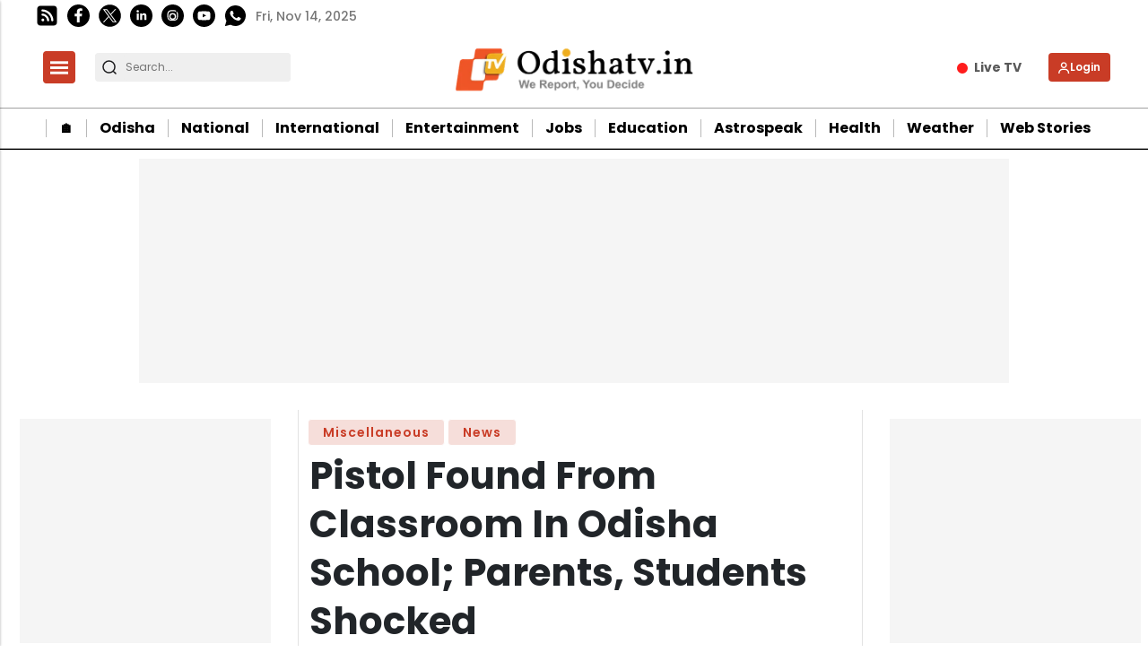

--- FILE ---
content_type: text/html; charset=utf-8
request_url: https://www.google.com/recaptcha/api2/aframe
body_size: -86
content:
<!DOCTYPE HTML><html><head><meta http-equiv="content-type" content="text/html; charset=UTF-8"></head><body><script nonce="wRY3sv3iMCa9IJyACFXE9w">/** Anti-fraud and anti-abuse applications only. See google.com/recaptcha */ try{var clients={'sodar':'https://pagead2.googlesyndication.com/pagead/sodar?'};window.addEventListener("message",function(a){try{if(a.source===window.parent){var b=JSON.parse(a.data);var c=clients[b['id']];if(c){var d=document.createElement('img');d.src=c+b['params']+'&rc='+(localStorage.getItem("rc::a")?sessionStorage.getItem("rc::b"):"");window.document.body.appendChild(d);sessionStorage.setItem("rc::e",parseInt(sessionStorage.getItem("rc::e")||0)+1);localStorage.setItem("rc::h",'1763161393083');}}}catch(b){}});window.parent.postMessage("_grecaptcha_ready", "*");}catch(b){}</script></body></html>

--- FILE ---
content_type: application/javascript; charset=utf-8
request_url: https://fundingchoicesmessages.google.com/f/AGSKWxXoKkhuUcBFvluyJ5ZxA26an8b9Afu97Pw1o68uj8jvYwNIua5hKrlNGbSHwFnTws0iktouIZrwa3EzJiYrvuXdLnog8fJCgL7s0fDePMMJtrU9COMAmd4yVKnYsRPoYSKgpy4jUw==?fccs=W251bGwsbnVsbCxudWxsLG51bGwsbnVsbCxudWxsLFsxNzYzMTYxMzkwLDI2NjAwMDAwMF0sbnVsbCxudWxsLG51bGwsW251bGwsWzddXSwiaHR0cHM6Ly9vZGlzaGF0di5pbi9uZXdzL21pc2NlbGxhbmVvdXMvcGlzdG9sLWZvdW5kLWZyb20tY2xhc3Nyb29tLWluLW9kaXNoYS1zY2hvb2wtcGFyZW50cy1zdHVkZW50cy1zaG9ja2VkLTE3MjY4NyIsbnVsbCxbWzgsIm1oUHlHU2lsZmg4Il0sWzksImVuLVVTIl0sWzE5LCIyIl0sWzE3LCJbMF0iXSxbMjQsIiJdLFsyOSwiZmFsc2UiXV1d
body_size: -208
content:
if (typeof __googlefc.fcKernelManager.run === 'function') {"use strict";this.default_ContributorServingResponseClientJs=this.default_ContributorServingResponseClientJs||{};(function(_){var window=this;
try{
var WH=function(a){this.A=_.t(a)};_.u(WH,_.J);var XH=_.Yc(WH);var YH=function(a,b,c){this.B=a;this.params=b;this.j=c;this.l=_.F(this.params,4);this.o=new _.bh(this.B.document,_.O(this.params,3),new _.Qg(_.Hk(this.j)))};YH.prototype.run=function(){if(_.P(this.params,10)){var a=this.o;var b=_.ch(a);b=_.Id(b,4);_.gh(a,b)}a=_.Ik(this.j)?_.Wd(_.Ik(this.j)):new _.Yd;_.Zd(a,9);_.F(a,4)!==1&&_.H(a,4,this.l===2||this.l===3?1:2);_.Gg(this.params,5)&&(b=_.O(this.params,5),_.jg(a,6,b));return a};var ZH=function(){};ZH.prototype.run=function(a,b){var c,d;return _.v(function(e){c=XH(b);d=(new YH(a,c,_.A(c,_.Gk,2))).run();return e.return({ha:_.L(d)})})};_.Kk(8,new ZH);
}catch(e){_._DumpException(e)}
}).call(this,this.default_ContributorServingResponseClientJs);
// Google Inc.

//# sourceURL=/_/mss/boq-content-ads-contributor/_/js/k=boq-content-ads-contributor.ContributorServingResponseClientJs.en_US.mhPyGSilfh8.es5.O/d=1/exm=kernel_loader,loader_js_executable/ed=1/rs=AJlcJMxWnVRNLOO8DD84X_pLw2gvLDR00Q/m=web_iab_tcf_v2_signal_executable
__googlefc.fcKernelManager.run('\x5b\x5b\x5b8,\x22\x5bnull,\x5b\x5bnull,null,null,\\\x22https:\/\/fundingchoicesmessages.google.com\/f\/AGSKWxXLMWmsT6pgyUJwnk9h1QPuYWIB3aY990hXLgel7NxNDH2OFfwRpoEdY9uTwqA4ZwCvWGp0Z_YBT4FA0t1xOE4-cP2Lj2pqyTAGASyZEZfh4e2FRL9_woVF6_PNQOgcB48crjxSFw\\\\u003d\\\\u003d\\\x22\x5d,null,null,\x5bnull,null,null,\\\x22https:\/\/fundingchoicesmessages.google.com\/el\/AGSKWxUypb3rKNc9Ml5yJV7vmpya1YyCDHUKjgUqYT9MRU2RTQ99AFg_0qmMdOV_7-mZuQS1MFTEDSa6tTbQg53g9S8zfHTYNgP8MhBAZj9Q_DunnJv2y16DcnKXs2Kl6s31VWEyiS4Scw\\\\u003d\\\\u003d\\\x22\x5d,null,\x5bnull,\x5b7\x5d\x5d\x5d,\\\x22odishatv.in\\\x22,1,\\\x22en\\\x22,null,null,null,null,1\x5d\x22\x5d\x5d,\x5bnull,null,null,\x22https:\/\/fundingchoicesmessages.google.com\/f\/AGSKWxV2tN_JbmbdG2cKyQtJ3jhRTQikZZJe5qJJ9_ILpjgO5jxeaKcZNF0SbH0_gpmxAmman3q6Jpyu70XcS-9_BHxEWqRrHHQKnYb5IU0O-vwtbHJ5XKLnxfhHCQ6Zs_GOfJOKaKmA_A\\u003d\\u003d\x22\x5d\x5d');}

--- FILE ---
content_type: application/javascript; charset=utf-8
request_url: https://fundingchoicesmessages.google.com/f/AGSKWxXzYZ5IDNE7nG83BSEAosADhFNg0RyhdsWwWVvYWZWv6zGNfdCthL1ewqpm3mTcYPrQaih_5PPav1m_9A-YjjrVeDcBIaa4hnCpWcgkzvYIx7b6p9iGbrnd1PsLlIbtYSw9Vdr4Ocf-cZbvQSBRmgoGuhaZxKW2FHA_1GWL3MefNBxS6JFVPi4rFCfD/_/butler.php?type=.ad-cloud./eyewondermanagement28./adjk./youradhere.
body_size: -1285
content:
window['ee7c37b1-e6a1-4cf3-8dd1-970d7b4df374'] = true;